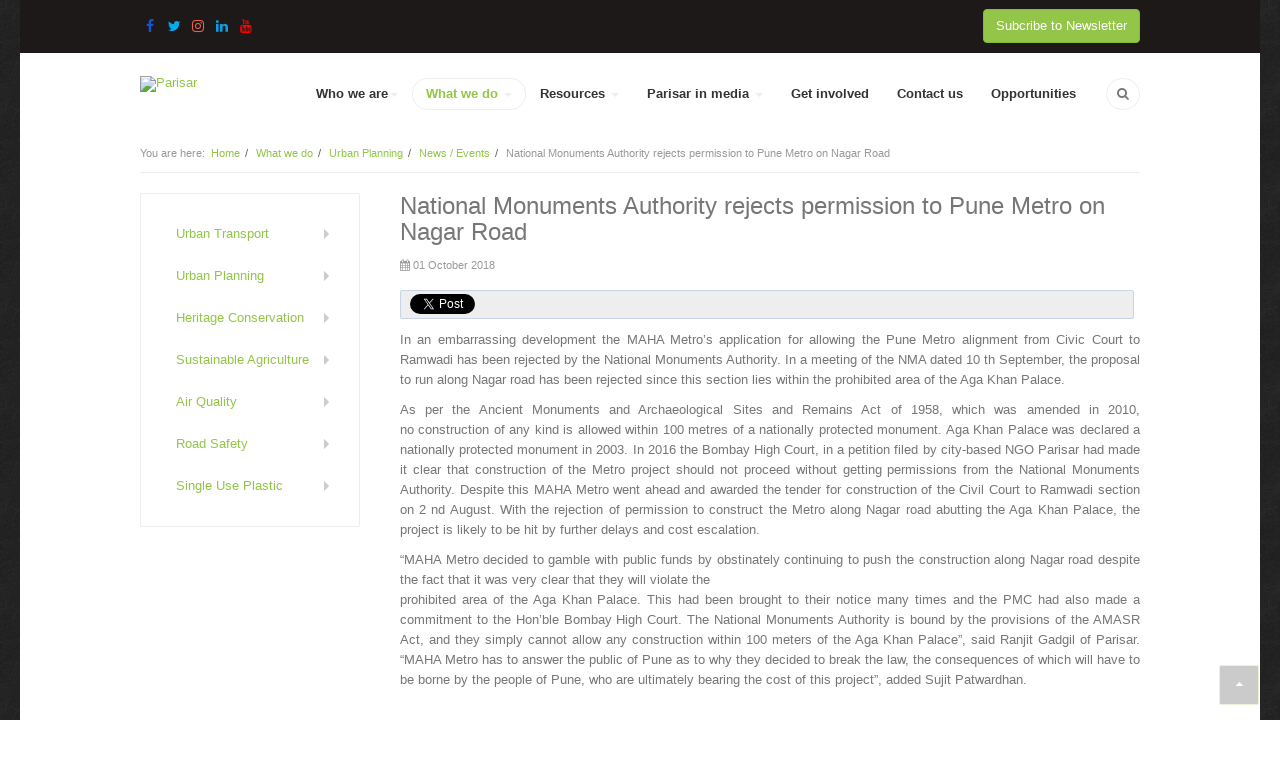

--- FILE ---
content_type: text/html; charset=utf-8
request_url: https://parisar.org/what-we-do/urban-planning/news-events/national-monuments-authority-rejects-permission-to-pune-metro-on-nagar-road-2
body_size: 9340
content:

<!DOCTYPE html>
<html xmlns="http://www.w3.org/1999/xhtml" xml:lang="en-gb" lang="en-gb" dir="ltr" class='com_content view-article layout-blog itemid-476 j31 mm-hover' >

<head>
	<base href="https://parisar.org/what-we-do/urban-planning/news-events/national-monuments-authority-rejects-permission-to-pune-metro-on-nagar-road-2" />
	<meta http-equiv="content-type" content="text/html; charset=utf-8" />
	<meta name="keywords" content="Pune, Sustainable Transport, public transport, NGO, non-motorized transport, cycling, walking, governance, urban planning, bus, metro, pedestrian, urban transport" />
	<meta name="author" content="Shweta Vernekar" />
	<meta name="description" content="Parisar is a civil society organization working on lobbying and advocacy for sustainable development. Since its formation in the early 1980s," />
	<meta name="generator" content="Joomla! - Open Source Content Management" />
	<title>National Monuments Authority rejects permission to Pune Metro on Nagar Road - Parisar</title>
	<link href="/templates/ja_biz/favicon.ico" rel="shortcut icon" type="image/vnd.microsoft.icon" />
	<link href="https://parisar.org/search-results?layout=blog&amp;catid=98&amp;id=218&amp;format=opensearch" rel="search" title="Search Parisar" type="application/opensearchdescription+xml" />
	<link href="/t3-assets/css/css-ac8d6-71098.css" rel="stylesheet" type="text/css" media="all" attribs="[]" />
	<link href="/t3-assets/css/css-b236a-47800.css" rel="stylesheet" type="text/css" media="all" attribs="[]" />
	<script src="/media/jui/js/jquery.min.js?6b0bd7d0cad0250d719203389ae8d5ed" type="text/javascript"></script>
	<script src="/media/jui/js/jquery-noconflict.js?6b0bd7d0cad0250d719203389ae8d5ed" type="text/javascript"></script>
	<script src="/media/jui/js/jquery-migrate.min.js?6b0bd7d0cad0250d719203389ae8d5ed" type="text/javascript"></script>
	<script src="/media/system/js/caption.js?6b0bd7d0cad0250d719203389ae8d5ed" type="text/javascript"></script>
	<script src="/plugins/system/t3/base-bs3/bootstrap/js/bootstrap.js?6b0bd7d0cad0250d719203389ae8d5ed" type="text/javascript"></script>
	<script src="/plugins/system/t3/base-bs3/js/jquery.tap.min.js" type="text/javascript"></script>
	<script src="/plugins/system/t3/base-bs3/js/script.js" type="text/javascript"></script>
	<script src="/plugins/system/t3/base-bs3/js/menu.js" type="text/javascript"></script>
	<script src="/templates/ja_biz/js/jquery.easing.1.3.min.js" type="text/javascript"></script>
	<script src="/templates/ja_biz/js/script.js" type="text/javascript"></script>
	<script src="/plugins/system/t3/base-bs3/js/nav-collapse.js" type="text/javascript"></script>
	<script type="text/javascript">
jQuery(window).on('load',  function() {
				new JCaption('img.caption');
			});jQuery(function($){ initTooltips(); $("body").on("subform-row-add", initTooltips); function initTooltips (event, container) { container = container || document;$(container).find(".hasTooltip").tooltip({"html": true,"container": "body"});} });</script>
	<meta property="og:type" content="website" />
	<meta property="og:title" content="National Monuments Authority rejects permission to Pune Metro on Nagar Road" />
	<meta property="og:url" content="https://parisar.org/what-we-do/urban-planning/news-events/national-monuments-authority-rejects-permission-to-pune-metro-on-nagar-road-2" />
	<meta property="og:description" content="In an embarrassing development the MAHA Metro’s application for allowing the Pune Metro&nbsp;alignment from Civic Court to Ramwadi has been rejected by the National Monuments Authority. In&nbsp;a meeting of the NMA dated 10 th September, the proposal to run along Nagar road has been rejected&nbsp;" />
	<meta property="og:image" content="https://parisar.org/images/pune-metro-routemap.png" />

	
<!-- META FOR IOS & HANDHELD -->
	<meta name="viewport" content="width=device-width, initial-scale=1.0, maximum-scale=1.0, user-scalable=no"/>
	<style type="text/stylesheet">
		@-webkit-viewport   { width: device-width; }
		@-moz-viewport      { width: device-width; }
		@-ms-viewport       { width: device-width; }
		@-o-viewport        { width: device-width; }
		@viewport           { width: device-width; }
	</style>
	<script type="text/javascript">
		//<![CDATA[
		if (navigator.userAgent.match(/IEMobile\/10\.0/)) {
			var msViewportStyle = document.createElement("style");
			msViewportStyle.appendChild(
				document.createTextNode("@-ms-viewport{width:auto!important}")
			);
			document.getElementsByTagName("head")[0].appendChild(msViewportStyle);
		}
		//]]>
	</script>
<meta name="HandheldFriendly" content="true"/>
<meta name="apple-mobile-web-app-capable" content="YES"/>
<!-- //META FOR IOS & HANDHELD -->




<!-- Le HTML5 shim and media query for IE8 support -->
<!--[if lt IE 9]>
<script src="//html5shim.googlecode.com/svn/trunk/html5.js"></script>
<script type="text/javascript" src="/plugins/system/t3/base-bs3/js/respond.min.js"></script>
<![endif]-->

<!-- You can add Google Analytics here or use T3 Injection feature -->
<!-- Global site tag (gtag.js) - Google Analytics -->
<script async src="https://www.googletagmanager.com/gtag/js?id=UA-109123822-1"></script>
<script>
  window.dataLayer = window.dataLayer || [];
  function gtag(){dataLayer.push(arguments);}
  gtag('js', new Date());

  gtag('config', 'UA-109123822-1');
</script>

</head>

<body>

<div class="t3-wrapper blog"> <!-- Need this wrapper for off-canvas menu. Remove if you don't use of-canvas -->

	
<!-- HEADER -->
<div id="top-header" class=" t3-top-header">
	<!-- OFF-CANVAS -->
					<!-- //OFF-CANVAS -->
  <div class="container">
	<div class="main-container">

		<div class="row">



			<div class="col-xs-6 col-sm-6 pull-left clearfix">

				
									<!-- HEAD SOCIAL -->
					<div class="head-social ">
						

<div class="custom socialheader"  >
	<div class="addthis_toolbox"><a href="https://www.facebook.com/pages/Parisar/248097285217536"><em class="fa fa-facebook"></em></a> <a href="https://twitter.com/parisarpune"><em class="fa fa-twitter"></em></a> <a href="https://instagram.com/parisarpune"><em class="fa fa-instagram"></em></a> <a href="https://in.linkedin.com/company/parisar"><em class="fa fa-linkedin"></em></a> <a href="https://www.youtube.com/channel/UC7kayzDg90u5OWoS6uXaZ-w"><em class="fa fa-youtube"></em></a></div>
<!-- AddThis Follow END --></div>

					</div>
					<!-- //HEAD SOCIAL -->
				
			</div>

			<div class="col-xs-6 col-sm-6 pull-right">
									<!-- HEAD LOGIN -->
					<div class="head-login ">
						

<div class="custom"  >
	<p style="text-align:right;"><a class="btn btn-primary" style="color: #fff;" href="https://parisar.us5.list-manage.com/subscribe?u=fbec1d951812f660e4a54aee6&id=e1d4b3624f" target="blank">Subcribe to Newsletter</a></p></div>

					</div>
					<!-- //HEAD LOGIN -->
							</div>
		</div>
	</div>
  </div>
</div>


	
<!-- MAIN NAVIGATION -->
<header id="t3-mainnav" class="t3-mainnav navbar navbar-default">

	<div class="container">
		<div class="main-container">

		<!-- NAVBAR HEADER -->
		<div class="navbar-header">

			<!-- LOGO -->
			<div class="logo logo-image">
				<a href="/" title="Parisar">
													<img class="logo-img  hidden-sm hidden-xs " src="/images/parisar/logo/parisar-logo-tiny.png" alt="Parisar" />
																			<img class="logo-img-sm visible-sm visible-xs" src="/images/parisar/logo/ParisarLogoMedium_transparent_1.png" alt="Parisar" />
												<span>Parisar</span>
					</a>
				<small class="site-slogan hidden-xs"></small>
			</div>
			<!-- //LOGO -->

											<button type="button" class="navbar-toggle" data-toggle="collapse" data-target=".t3-navbar-collapse">
					<i class="fa fa-bars"></i>
				</button>
			
	    

		</div>
		<!-- //NAVBAR HEADER -->
		
			    <!-- HEAD SEARCH -->
	    <div class="head-search ">     
	      <form class="form-search" action="/what-we-do/urban-planning/news-events" method="post">
	<div class="search">
		<label for="mod-search-searchword">Search ...</label><i class="fa fa-search"></i><input name="searchword" id="mod-search-searchword" maxlength="200"  class="form-control " type="text" size="20" />	<input type="hidden" name="task" value="search" />
	<input type="hidden" name="option" value="com_search" />
	<input type="hidden" name="Itemid" value="246" />
	</div>
</form>

	    </div>
	    <!-- //HEAD SEARCH -->
	    
		<!-- NAVBAR MAIN -->
				<nav class="t3-navbar-collapse navbar-collapse collapse "></nav>
		
		<nav class="t3-navbar navbar-collapse collapse ">
			<div  class="t3-megamenu"  data-responsive="true">
<ul itemscope itemtype="http://www.schema.org/SiteNavigationElement" class="nav navbar-nav level0">
<li itemprop='name' class="dropdown mega" data-id="53" data-level="1">
<a itemprop='url' class=" dropdown-toggle"  href="#"   data-target="#" data-toggle="dropdown">Who we are<em class="caret"></em></a>

<div class="nav-child dropdown-menu mega-dropdown-menu"  ><div class="mega-dropdown-inner">
<div class="row">
<div class="col-xs-12 mega-col-nav" data-width="12"><div class="mega-inner">
<ul itemscope itemtype="http://www.schema.org/SiteNavigationElement" class="mega-nav level1">
<li itemprop='name'  data-id="265" data-level="2">
<a itemprop='url' class=""  href="/who-we-are/about-us"   data-target="#">About us </a>

</li>
<li itemprop='name'  data-id="63" data-level="2">
<a itemprop='url' class=""  href="/who-we-are/people"   data-target="#">People </a>

</li>
<li itemprop='name'  data-id="72" data-level="2">
<a itemprop='url' class=""  href="/who-we-are/partners"   data-target="#">Partners </a>

</li>
<li itemprop='name'  data-id="62" data-level="2">
<a itemprop='url' class=""  href="/who-we-are/genesis"   data-target="#">Genesis </a>

</li>
<li itemprop='name'  data-id="505" data-level="2">
<a itemprop='url' class=""  href="/who-we-are/financial-reports"   data-target="#">Financial Reports </a>

</li>
<li itemprop='name'  data-id="518" data-level="2">
<a itemprop='url' class=""  href="/who-we-are/parisar-managing-committee"   data-target="#">Parisar Managing Committee </a>

</li>
<li itemprop='name'  data-id="600" data-level="2">
<a itemprop='url' class=""  href="/who-we-are/members-of-internal-committee"   data-target="#">Members of Internal Committee </a>

</li>
</ul>
</div></div>
</div>
</div></div>
</li>
<li itemprop='name' class="active dropdown mega" data-id="280" data-level="1">
<a itemprop='url' class=" dropdown-toggle"  href="/what-we-do"   data-target="#" data-toggle="dropdown">What we do <em class="caret"></em></a>

<div class="nav-child dropdown-menu mega-dropdown-menu"  ><div class="mega-dropdown-inner">
<div class="row">
<div class="col-xs-12 mega-col-nav" data-width="12"><div class="mega-inner">
<ul itemscope itemtype="http://www.schema.org/SiteNavigationElement" class="mega-nav level1">
<li itemprop='name' class="dropdown-submenu mega" data-id="417" data-level="2">
<a itemprop='url' class=""  href="/what-we-do/urban-transport"   data-target="#">Urban Transport </a>

<div class="nav-child dropdown-menu mega-dropdown-menu"  ><div class="mega-dropdown-inner">
<div class="row">
<div class="col-xs-12 mega-col-nav" data-width="12"><div class="mega-inner">
<ul itemscope itemtype="http://www.schema.org/SiteNavigationElement" class="mega-nav level2">
<li itemprop='name'  data-id="437" data-level="3">
<a itemprop='url' class=""  href="/what-we-do/urban-transport/advocacy"   data-target="#">Advocacy </a>

</li>
<li itemprop='name'  data-id="440" data-level="3">
<a itemprop='url' class=""  href="/what-we-do/urban-transport/analysis-reports"   data-target="#">Analysis / Reports </a>

</li>
<li itemprop='name'  data-id="442" data-level="3">
<a itemprop='url' class=""  href="/what-we-do/urban-transport/news-events"   data-target="#">News / Events </a>

</li>
<li itemprop='name' class="dropdown-submenu mega" data-id="519" data-level="3">
<a itemprop='url' class=""  href="/what-we-do/urban-transport/programmes"   data-target="#">Programmes </a>

<div class="nav-child dropdown-menu mega-dropdown-menu"  ><div class="mega-dropdown-inner">
<div class="row">
<div class="col-xs-12 mega-col-nav" data-width="12"><div class="mega-inner">
<ul itemscope itemtype="http://www.schema.org/SiteNavigationElement" class="mega-nav level3">
<li itemprop='name'  data-id="521" data-level="4">
<a itemprop='url' class=""  href="/what-we-do/urban-transport/programmes/sustainable-urban-mobility-network-sum-net"   data-target="#">Sustainable Urban Mobility Network (SUM Net) </a>

</li>
<li itemprop='name'  data-id="522" data-level="4">
<a itemprop='url' class=""  href="/what-we-do/urban-transport/programmes/steps-towards-empowering-pedestrians-step"   data-target="#">Steps towards Empowering Pedestrians (STEP) </a>

</li>
<li itemprop='name'  data-id="599" data-level="4">
<a itemprop='url' class=""  href="/what-we-do/urban-transport/programmes/low-carbon-mobility"   data-target="#">Low Carbon Mobility </a>

</li>
</ul>
</div></div>
</div>
</div></div>
</li>
</ul>
</div></div>
</div>
</div></div>
</li>
<li itemprop='name' class="active dropdown-submenu mega" data-id="419" data-level="2">
<a itemprop='url' class=""  href="/what-we-do/urban-planning"   data-target="#">Urban Planning </a>

<div class="nav-child dropdown-menu mega-dropdown-menu"  ><div class="mega-dropdown-inner">
<div class="row">
<div class="col-xs-12 mega-col-nav" data-width="12"><div class="mega-inner">
<ul itemscope itemtype="http://www.schema.org/SiteNavigationElement" class="mega-nav level2">
<li itemprop='name'  data-id="438" data-level="3">
<a itemprop='url' class=""  href="/what-we-do/urban-planning/advocacy"   data-target="#">Advocacy </a>

</li>
<li itemprop='name' class="current active" data-id="476" data-level="3">
<a itemprop='url' class=""  href="/what-we-do/urban-planning/news-events"   data-target="#">News / Events </a>

</li>
<li itemprop='name'  data-id="587" data-level="3">
<a itemprop='url' class=""  href="/what-we-do/urban-planning/core-city-rejuvenation"   data-target="#">Core City Rejuvenation </a>

</li>
<li itemprop='name'  data-id="596" data-level="3">
<a itemprop='url' class=""  href="/what-we-do/urban-planning/urban-design"   data-target="#">Urban Design </a>

</li>
<li itemprop='name'  data-id="606" data-level="3">
<a itemprop='url' class=""  href="/what-we-do/urban-planning/urban-ecology"   data-target="#">Urban Ecology </a>

</li>
</ul>
</div></div>
</div>
</div></div>
</li>
<li itemprop='name' class="dropdown-submenu mega" data-id="418" data-level="2">
<a itemprop='url' class=""  href="/what-we-do/heritage-conservation"   data-target="#">Heritage Conservation </a>

<div class="nav-child dropdown-menu mega-dropdown-menu"  ><div class="mega-dropdown-inner">
<div class="row">
<div class="col-xs-12 mega-col-nav" data-width="12"><div class="mega-inner">
<ul itemscope itemtype="http://www.schema.org/SiteNavigationElement" class="mega-nav level2">
<li itemprop='name'  data-id="443" data-level="3">
<a itemprop='url' class=""  href="/what-we-do/heritage-conservation/analysis-reports"   data-target="#">Analysis / Reports </a>

</li>
</ul>
</div></div>
</div>
</div></div>
</li>
<li itemprop='name' class="dropdown-submenu mega" data-id="423" data-level="2">
<a itemprop='url' class=""  href="/what-we-do/sustainable-agriculture"   data-target="#">Sustainable Agriculture </a>

<div class="nav-child dropdown-menu mega-dropdown-menu"  ><div class="mega-dropdown-inner">
<div class="row">
<div class="col-xs-12 mega-col-nav" data-width="12"><div class="mega-inner">
<ul itemscope itemtype="http://www.schema.org/SiteNavigationElement" class="mega-nav level2">
<li itemprop='name'  data-id="604" data-level="3">
<a itemprop='url' class=""  href="/what-we-do/sustainable-agriculture/urban-agriculture"   data-target="#">Urban Agriculture </a>

</li>
<li itemprop='name'  data-id="605" data-level="3">
<a itemprop='url' class=""  href="/what-we-do/sustainable-agriculture/one-straw-revolution"   data-target="#">One Straw Revolution </a>

</li>
</ul>
</div></div>
</div>
</div></div>
</li>
<li itemprop='name' class="dropdown-submenu mega" data-id="424" data-level="2">
<a itemprop='url' class=""  href="/what-we-do/air-quality"   data-target="#">Air Quality </a>

<div class="nav-child dropdown-menu mega-dropdown-menu"  ><div class="mega-dropdown-inner">
<div class="row">
<div class="col-xs-12 mega-col-nav" data-width="12"><div class="mega-inner">
<ul itemscope itemtype="http://www.schema.org/SiteNavigationElement" class="mega-nav level2">
<li itemprop='name'  data-id="455" data-level="3">
<a itemprop='url' class=""  href="/what-we-do/air-quality/advocacy"   data-target="#">Advocacy </a>

</li>
<li itemprop='name'  data-id="501" data-level="3">
<a itemprop='url' class=""  href="/what-we-do/air-quality/events"   data-target="#">Events </a>

</li>
<li itemprop='name'  data-id="502" data-level="3">
<a itemprop='url' class=""  href="/what-we-do/air-quality/media"   data-target="#">Media </a>

</li>
<li itemprop='name'  data-id="503" data-level="3">
<a itemprop='url' class=""  href="/what-we-do/air-quality/reports-documents"   data-target="#">Reports/Documents </a>

</li>
<li itemprop='name'  data-id="602" data-level="3">
<a itemprop='url' class=""  href="/what-we-do/air-quality/pune-air-action-hub"   data-target="#">Pune Air Action Hub </a>

</li>
</ul>
</div></div>
</div>
</div></div>
</li>
<li itemprop='name' class="dropdown-submenu mega" data-id="425" data-level="2">
<a itemprop='url' class=""  href="/what-we-do/road-safety"   data-target="#">Road Safety </a>

<div class="nav-child dropdown-menu mega-dropdown-menu"  ><div class="mega-dropdown-inner">
<div class="row">
<div class="col-xs-12 mega-col-nav" data-width="12"><div class="mega-inner">
<ul itemscope itemtype="http://www.schema.org/SiteNavigationElement" class="mega-nav level2">
<li itemprop='name'  data-id="449" data-level="3">
<a itemprop='url' class=""  href="/what-we-do/road-safety/advocacy"   data-target="#">Advocacy </a>

</li>
<li itemprop='name'  data-id="445" data-level="3">
<a itemprop='url' class=""  href="/what-we-do/road-safety/analysis-reports"   data-target="#">Analysis / Reports </a>

</li>
<li itemprop='name'  data-id="504" data-level="3">
<a itemprop='url' class=""  href="/what-we-do/road-safety/junction-redesign"   data-target="#">Junction Redesign </a>

</li>
</ul>
</div></div>
</div>
</div></div>
</li>
<li itemprop='name' class="dropdown-submenu mega" data-id="593" data-level="2">
<a itemprop='url' class=""  href="/what-we-do/single-use-plastic"   data-target="#">Single Use Plastic </a>

<div class="nav-child dropdown-menu mega-dropdown-menu"  ><div class="mega-dropdown-inner">
<div class="row">
<div class="col-xs-12 mega-col-nav" data-width="12"><div class="mega-inner">
<ul itemscope itemtype="http://www.schema.org/SiteNavigationElement" class="mega-nav level2">
<li itemprop='name'  data-id="601" data-level="3">
<a itemprop='url' class=""  href="/what-we-do/single-use-plastic/capacity-building"   data-target="#">Capacity Building </a>

</li>
<li itemprop='name'  data-id="603" data-level="3">
<a itemprop='url' class=""  href="/what-we-do/single-use-plastic/reuse-system-pilot"   data-target="#">Reuse System Pilot </a>

</li>
</ul>
</div></div>
</div>
</div></div>
</li>
</ul>
</div></div>
</div>
</div></div>
</li>
<li itemprop='name' class="dropdown mega" data-id="69" data-level="1">
<a itemprop='url' class=" dropdown-toggle"  href="/resources"   data-target="#" data-toggle="dropdown">Resources <em class="caret"></em></a>

<div class="nav-child dropdown-menu mega-dropdown-menu"  ><div class="mega-dropdown-inner">
<div class="row">
<div class="col-xs-12 mega-col-nav" data-width="12"><div class="mega-inner">
<ul itemscope itemtype="http://www.schema.org/SiteNavigationElement" class="mega-nav level1">
<li itemprop='name'  data-id="70" data-level="2">
<a itemprop='url' class=""  href="/resources/publications"   data-target="#">Publications </a>

</li>
<li itemprop='name'  data-id="447" data-level="2">
<a itemprop='url' class=""  href="/resources/annual-public-lectures"   data-target="#">Parisar Annual Lectures </a>

</li>
<li itemprop='name'  data-id="73" data-level="2">
<a itemprop='url' class=""  href="/resources/videos"   data-target="#">Videos </a>

</li>
<li itemprop='name'  data-id="539" data-level="2">
<a itemprop='url' class=""  href="/resources/parisar-varta"   data-target="#">Parisar Varta </a>

</li>
</ul>
</div></div>
</div>
</div></div>
</li>
<li itemprop='name' class="dropdown mega" data-id="450" data-level="1">
<a itemprop='url' class=" dropdown-toggle"  href="/parisar-in-media"   data-target="#" data-toggle="dropdown">Parisar in media <em class="caret"></em></a>

<div class="nav-child dropdown-menu mega-dropdown-menu"  ><div class="mega-dropdown-inner">
<div class="row">
<div class="col-xs-12 mega-col-nav" data-width="12"><div class="mega-inner">
<ul itemscope itemtype="http://www.schema.org/SiteNavigationElement" class="mega-nav level1">
<li itemprop='name'  data-id="451" data-level="2">
<a itemprop='url' class=""  href="/parisar-in-media/news"   data-target="#">News </a>

</li>
<li itemprop='name'  data-id="452" data-level="2">
<a itemprop='url' class=""  href="/parisar-in-media/blogs"   data-target="#">Blogs </a>

</li>
</ul>
</div></div>
</div>
</div></div>
</li>
<li itemprop='name'  data-id="85" data-level="1">
<a itemprop='url' class=""  href="/get-involved"   data-target="#">Get involved </a>

</li>
<li itemprop='name'  data-id="83" data-level="1">
<a itemprop='url' class=""  href="/Banners/contact-us"   data-target="#">Contact us </a>

</li>
<li itemprop='name'  data-id="567" data-level="1">
<a itemprop='url' class=""  href="/opportunities"   data-target="#">Opportunities </a>

</li>
</ul>
</div>

		</nav>
		<!-- //NAVBAR MAIN -->
		
		
		</div>

	</div>
</header>
<!-- //MAIN NAVIGATION -->


	
<!-- NAV HELPER -->
<nav class="wrap t3-navhelper ">
	<div class="container">
		<div class="main-container">
			
<ol class="breadcrumb ">
	<li class="active">You are here: &#160;</li><li><a href="/" class="pathway">Home</a><span class="divider"><img src="/templates/ja_biz/images/system/arrow.png" alt="" /></span></li><li><a href="/what-we-do" class="pathway">What we do</a><span class="divider"><img src="/templates/ja_biz/images/system/arrow.png" alt="" /></span></li><li><a href="/what-we-do/urban-planning" class="pathway">Urban Planning</a><span class="divider"><img src="/templates/ja_biz/images/system/arrow.png" alt="" /></span></li><li><a href="/what-we-do/urban-planning/news-events" class="pathway">News / Events</a><span class="divider"><img src="/templates/ja_biz/images/system/arrow.png" alt="" /></span></li><li><span>National Monuments Authority rejects permission to Pune Metro on Nagar Road</span></li></ol>

		</div>
	</div>
</nav>
<!-- //NAV HELPER -->

	
<div id="t3-mainbody" class="container t3-mainbody">
	<div class="main-container">
		<div class="row">

			<!-- MAIN CONTENT -->
			<div id="t3-content" class="t3-content col-xs-12 col-sm-8 col-sm-push-4 col-md-9 col-md-push-3">
												
				
<!-- Page header -->
<!-- // Page header -->

<div class="item-page" itemscope itemtype="https://schema.org/Article">
	
	<!-- Article -->
	<article itemscope itemtype="http://schema.org/Article">
	  <meta itemscope itemprop="mainEntityOfPage"  itemType="https://schema.org/WebPage" itemid="https://google.com/article"/>
		<meta itemprop="inLanguage" content="en-GB" />

					
<header class="article-header clearfix">
	<h1 class="article-title" itemprop="headline">
					National Monuments Authority rejects permission to Pune Metro on Nagar Road			<meta itemprop="url" content="https://parisar.org/what-we-do/urban-planning/news-events/national-monuments-authority-rejects-permission-to-pune-metro-on-nagar-road-2" />
			</h1>

			</header>
				
				
		
  	<!-- Aside -->
				<aside class="article-aside clearfix">
							<dl class="article-info  muted">

		
			<dt class="article-info-term">
													Details							</dt>

			
			
			
										<dd class="published hasTooltip" title="Published: ">
				<i class="fa fa-calendar"></i>
				<time datetime="2018-10-01T11:34:08+05:30" itemprop="datePublished">
					01 October 2018          <meta  itemprop="datePublished" content="2018-10-01T11:34:08+05:30" />
          <meta  itemprop="dateModified" content="2018-10-01T11:34:08+05:30" />
				</time>
			</dd>
					
					
			
						</dl>

		  		</aside>
				<!-- // Aside -->

		
		<!-- Item tags -->
				<!-- // Item tags -->

				
							
					
			
			<section class="article-content clearfix" itemprop="articleBody">
				<div class="bt-social-share bt-social-share-above"><div class="bt-social-share-button bt-facebook-share-button"><fb:share-button href="https://parisar.org/what-we-do/urban-planning/news-events/national-monuments-authority-rejects-permission-to-pune-metro-on-nagar-road-2" type="button"></fb:share-button></div><div class="bt-social-share-button bt-twitter-button" style="width:80px"><a href="http://twitter.com/share" class="twitter-share-button" 
						  data-via="parisarpune" 
						  data-url="https://parisar.org/what-we-do/urban-planning/news-events/national-monuments-authority-rejects-permission-to-pune-metro-on-nagar-road-2" 
						  data-size="medium"
						  data-lang="en"
						  data-count="horizontal" >Twitter</a></div><div class="bt-social-share-button bt-linkedin-button"><script type="IN/share" data-url="https://parisar.org/what-we-do/urban-planning/news-events/national-monuments-authority-rejects-permission-to-pune-metro-on-nagar-road-2"
						 data-showzero="false"
						 data-counter="right"></script></div><div class="bt-social-share-button bt-googleplus-button"><g:plus action="share" href="https://parisar.org/what-we-do/urban-planning/news-events/national-monuments-authority-rejects-permission-to-pune-metro-on-nagar-road-2" annotation="bubble" height="20" ></g:plus></div></div><p>In an embarrassing development the MAHA Metro’s application for allowing the Pune Metro&nbsp;alignment from Civic Court to Ramwadi has been rejected by the National Monuments Authority. In&nbsp;a meeting of the NMA dated 10 th September, the proposal to run along Nagar road has been rejected&nbsp;since this section lies within the prohibited area of the Aga Khan Palace.</p>
 
<p>As per the Ancient&nbsp;Monuments and Archaeological Sites and Remains Act of 1958, which was amended in 2010, no&nbsp;construction of any kind is allowed within 100 metres of a nationally protected monument. Aga Khan&nbsp;Palace was declared a nationally protected monument in 2003.&nbsp;In 2016 the Bombay High Court, in a petition filed by city-based NGO Parisar had made it clear that&nbsp;construction of the Metro project should not proceed without getting permissions from the National&nbsp;Monuments Authority. Despite this MAHA Metro went ahead and awarded the tender for&nbsp;construction of the Civil Court to Ramwadi section on 2 nd August. With the rejection of permission to&nbsp;construct the Metro along Nagar road abutting the Aga Khan Palace, the project is likely to be hit by&nbsp;further delays and cost escalation.</p>
<p>“MAHA Metro decided to gamble with public funds by obstinately continuing to push the&nbsp;construction along Nagar road despite the fact that it was very clear that they will violate the<br />prohibited area of the Aga Khan Palace. This had been brought to their notice many times and the&nbsp;PMC had also made a commitment to the Hon’ble Bombay High Court. The National Monuments&nbsp;Authority is bound by the provisions of the AMASR Act, and they simply cannot allow any&nbsp;construction within 100 meters of the Aga Khan Palace”, said Ranjit Gadgil of Parisar. “MAHA Metro&nbsp;has to answer the public of Pune as to why they decided to break the law, the consequences of&nbsp;which will have to be borne by the people of Pune, who are ultimately bearing the cost of this&nbsp;project”, added Sujit Patwardhan.</p>
<p><br />“The Delhi Metro Rail Corporation (DMRC) who planned the Pune Metro have faced similar hurdles&nbsp;while constructing the Metro in Delhi and had to change their alignment many times to avoid going&nbsp;close to ancient monuments. They do not seem to have learnt from their mistakes. Because of their&nbsp;overconfidence the people of Pune will suffer”, said Prashant Inamdar, who has called into question&nbsp;the planning of the Metro in Pune right from the beginning.&nbsp;The PMC has also been pushing for a flyover on Nagar road, even though the Metro is supposed to<br />ease traffic and shift people from cars to public transport. All such plans will now have to be re-considered.</p>
<p>To find the minutes of the National Monuments Authority meeting where this decision was made, click <a href="/images/MoM_of_192nd_meeting.pdf" target="_blank">here</a>. To read the PIL filed by Parisar, click <a href="/images/PIL_59_of_2016_-_final_order.pdf" target="_blank">here</a>.</p>
<p>&nbsp;</p>
<p>Media coverage</p>
<p><a href="https://www.hindustantimes.com/pune-news/maha-metro-ordered-not-to-construct-near-pune-s-aga-khan-palace/story-2ybqUPXKTj6ZL5Jx0ktgAP.html" target="_blank" rel="noopener">Maha-Metro ordered not to construct near Pune’s Aga Khan palace</a> - Hindustan Times, 27th September 2018</p>
<p><a href="https://timesofindia.indiatimes.com/city/pune/authority-rejects-metro-alignment-near-aga-khan-palace/articleshow/65972116.cms" target="_blank" rel="noopener">Authority rejects metro alignment near Aga Khan Palace</a> - Times of India,&nbsp;27th September 2018</p>
<p>&nbsp;</p><div id="fb-root"></div>
				<script>(function(d, s, id) {
				  var js, fjs = d.getElementsByTagName(s)[0];
				  if (d.getElementById(id)) {return;}
				  js = d.createElement(s); js.id = id;
				  js.src = "//connect.facebook.net/en_GB/all.js#xfbml=1";
				  fjs.parentNode.insertBefore(js, fjs);
				}(document, 'script', 'facebook-jssdk'));</script><script src="//platform.twitter.com/widgets.js" type="text/javascript"></script><script type="text/javascript" src="//platform.linkedin.com/in.js"></script><script type="text/javascript" src="https://apis.google.com/js/plusone.js">{lang: 'en-GB'}</script>			</section>

			<!-- Footer -->
						<!-- // Footer -->

			
			
						
	</article>
	<!-- //Article -->

	
		</div>

				
				
			</div>
			<!-- //MAIN CONTENT -->

			<!-- SIDEBAR LEFT -->
			<div class="t3-sidebar t3-sidebar-left col-xs-12 col-sm-4 col-sm-pull-8 col-md-3 col-md-pull-9 ">
				<div class="t3-module module " id="Mod152"><div class="module-inner"><div class="module-ct"><ul class="nav nav-pills nav-stacked menu">
<li class="item-417 dropdown-submenu parent"><a href="/what-we-do/urban-transport" class="">Urban Transport</a><ul class="dropdown-menu"><li class="item-437"><a href="/what-we-do/urban-transport/advocacy" class="">Advocacy</a></li><li class="item-440"><a href="/what-we-do/urban-transport/analysis-reports" class="">Analysis / Reports</a></li><li class="item-442"><a href="/what-we-do/urban-transport/news-events" class="">News / Events</a></li><li class="item-519 dropdown-submenu parent"><a href="/what-we-do/urban-transport/programmes" class="">Programmes</a><ul class="dropdown-menu"><li class="item-521"><a href="/what-we-do/urban-transport/programmes/sustainable-urban-mobility-network-sum-net" class="">Sustainable Urban Mobility Network (SUM Net)</a></li><li class="item-522"><a href="/what-we-do/urban-transport/programmes/steps-towards-empowering-pedestrians-step" class="">Steps towards Empowering Pedestrians (STEP)</a></li><li class="item-599"><a href="/what-we-do/urban-transport/programmes/low-carbon-mobility" class="">Low Carbon Mobility</a></li></ul></li></ul></li><li class="item-419 dropdown-submenu parent"><a href="/what-we-do/urban-planning" class="">Urban Planning</a><ul class="dropdown-menu"><li class="item-438"><a href="/what-we-do/urban-planning/advocacy" class="">Advocacy</a></li><li class="item-476 current"><a href="/what-we-do/urban-planning/news-events" class="">News / Events</a></li><li class="item-587"><a href="/what-we-do/urban-planning/core-city-rejuvenation" class="">Core City Rejuvenation</a></li><li class="item-596"><a href="/what-we-do/urban-planning/urban-design" class="">Urban Design</a></li><li class="item-606"><a href="/what-we-do/urban-planning/urban-ecology" class="">Urban Ecology</a></li></ul></li><li class="item-418 dropdown-submenu parent"><a href="/what-we-do/heritage-conservation" class="">Heritage Conservation</a><ul class="dropdown-menu"><li class="item-443"><a href="/what-we-do/heritage-conservation/analysis-reports" class="">Analysis / Reports</a></li></ul></li><li class="item-423 dropdown-submenu parent"><a href="/what-we-do/sustainable-agriculture" class="">Sustainable Agriculture</a><ul class="dropdown-menu"><li class="item-604"><a href="/what-we-do/sustainable-agriculture/urban-agriculture" class="">Urban Agriculture</a></li><li class="item-605"><a href="/what-we-do/sustainable-agriculture/one-straw-revolution" class="">One Straw Revolution</a></li></ul></li><li class="item-424 dropdown-submenu parent"><a href="/what-we-do/air-quality" class="">Air Quality</a><ul class="dropdown-menu"><li class="item-455"><a href="/what-we-do/air-quality/advocacy" class="">Advocacy</a></li><li class="item-501"><a href="/what-we-do/air-quality/events" class="">Events</a></li><li class="item-502"><a href="/what-we-do/air-quality/media" class="">Media</a></li><li class="item-503"><a href="/what-we-do/air-quality/reports-documents" class="">Reports/Documents</a></li><li class="item-602"><a href="/what-we-do/air-quality/pune-air-action-hub" class="">Pune Air Action Hub</a></li></ul></li><li class="item-425 dropdown-submenu parent"><a href="/what-we-do/road-safety" class="">Road Safety</a><ul class="dropdown-menu"><li class="item-449"><a href="/what-we-do/road-safety/advocacy" class="">Advocacy</a></li><li class="item-445"><a href="/what-we-do/road-safety/analysis-reports" class="">Analysis / Reports</a></li><li class="item-504"><a href="/what-we-do/road-safety/junction-redesign" class="">Junction Redesign</a></li></ul></li><li class="item-593 dropdown-submenu parent"><a href="/what-we-do/single-use-plastic" class="">Single Use Plastic</a><ul class="dropdown-menu"><li class="item-601"><a href="/what-we-do/single-use-plastic/capacity-building" class="">Capacity Building</a></li><li class="item-603"><a href="/what-we-do/single-use-plastic/reuse-system-pilot" class="">Reuse System Pilot</a></li></ul></li></ul>
</div></div></div>
			</div>
			<!-- //SIDEBAR LEFT -->
		</div>

	</div>
</div> 


	
	

<div class="custom"  >
	<div id="back-to-top" class="back-to-top hidden-xs hidden-sm">
<i class="fa fa-caret-up"></i>
</div></div>


<!-- FOOTER -->
<footer id="t3-footer" class="container t3-footer">

	<div class="main-container">
		<!-- FOOT NAVIGATION -->
		<div class="row">

			<div class="col-lg-3 col-md-3 col-sm-12 col-xs-12">
				<div class="footer-info">
					
					<div class="copyright ">
						

<div class="custom"  >
	<p><img src="/images/parisar/logo/parisar-footer-logo.png" alt="parisar footer logo" /></p></div>
<div class="module">
	<small>Copyright &#169; 2026 Parisar. All Rights Reserved. Developed by <a href="http://tekdi.net/" title="Tekdi Technologies" rel="nofollow" target="_blank">Tekdi Technologies</a></small>
</div>

					</div>
				</div>

			</div>

			<div class="col-lg-6 col-md-6 col-sm-12 col-xs-12 footer-links">
										<!-- SPOTLIGHT -->
	<div class="t3-spotlight t3-footnav  row">
					<div class=" col-lg-4 col-md-4  col-sm-3 hidden-sm   col-xs-3 hidden-xs ">
								<div class="t3-module module " id="Mod128"><div class="module-inner"><h3 class="module-title "><span>About Us</span></h3><div class="module-ct"><ul class="nav nav-pills nav-stacked menu footernav">
<li class="item-220"><a href="/who-we-are/about-us" class="">About Parisar </a></li><li class="item-221"><a href="/who-we-are/people" class="">People </a></li><li class="item-222"><a href="/who-we-are/partners" class="">Partners </a></li><li class="item-223"><a href="/who-we-are/genesis" class="">History </a></li></ul>
</div></div></div>
							</div>
					<div class=" col-lg-4 col-md-4  col-sm-4 hidden-sm   col-xs-6 hidden-xs ">
								<div class="t3-module module " id="Mod129"><div class="module-inner"><h3 class="module-title "><span>What We Do</span></h3><div class="module-ct"><ul class="nav nav-pills nav-stacked menu footer-nav">
<li class="item-431 parent"><a href="/what-we-do/urban-transport" class="">Urban transport </a></li><li class="item-432 alias-parent-active parent"><a href="/what-we-do/urban-planning" class="">Urban planning </a></li><li class="item-433 parent"><a href="/what-we-do/heritage-conservation" class="">Heritage conservation </a></li><li class="item-434"><a href="/what-we-do/sustainable-agriculture" class="">Sustainable agriculture </a></li><li class="item-435 parent"><a href="/what-we-do/air-quality" class="">Air Quality </a></li><li class="item-436 parent"><a href="/what-we-do/road-safety" class="">Road safety </a></li><li class="item-594"><a href="/single-use-plastic" class="">Single Use Plastic</a></li></ul>
</div></div></div>
							</div>
					<div class=" col-lg-4 col-md-4  col-sm-6 hidden-sm   col-xs-6 hidden-xs ">
								<div class="t3-module module " id="Mod130"><div class="module-inner"><h3 class="module-title "><span>Resources</span></h3><div class="module-ct"><ul class="nav nav-pills nav-stacked menu footer-nav">
<li class="item-230"><a href="/resources/publications" class="">Publications </a></li><li class="item-234"><a href="/resources/annual-public-lectures" class="">Annual public lectures </a></li><li class="item-240"><a href="/resources/videos" class="">Videos </a></li></ul>
</div></div></div>
							</div>
			</div>
<!-- SPOTLIGHT -->
							</div>

			<div class="col-lg-3 col-md-3 col-sm-12 col-xs-12 footer-subcribe">
									<div class="t3-module module " id="Mod163"><div class="module-inner"><h3 class="module-title "><span>Subscribe to our Newsletter!</span></h3><div class="module-ct">

<div class="custom"  >
	<p><a class="btn btn-primary " style="color: #fff;" href="https://parisar.us5.list-manage.com/subscribe?u=fbec1d951812f660e4a54aee6&id=e1d4b3624f" target="blank">Subscribe to the Newsletter</a></p></div>
</div></div></div>
							</div>

		</div>
		<!-- //FOOT NAVIGATION -->

		<section class="t3-copyright ">
			<div class="row">

				<div class="col-xs-12 col-sm-5 pull-left">
				
					<div class="footer-menu">
						<div class="t3-module module " id="Mod125"><div class="module-inner"><div class="module-ct"><ul class="nav nav-pills nav-stacked menu">
<li class="item-92 default"><a href="/" class="">Home</a></li><li class="item-243"><a href="/Banners/contact-us" class="">Contact us </a></li><li class="item-219"><a href="/sitemap" class="">Sitemap</a></li><li class="item-244"><a href="/get-involved" class="">Get involved </a></li></ul>
</div></div></div>
					</div>
				
								</div>

				<div class="col-xs-3 col-sm-6 pull-right">

									<!-- HEAD SOCIAL -->
					<div class="head-social pull-right  hidden-sm hidden-xs">
						

<div class="custom socialheader"  >
	<!-- AddThis Follow BEGIN -->
<div class="addthis_toolbox"><a href="https://www.facebook.com/pages/Parisar/248097285217536"><em class="fa fa-facebook"></em></a> <a href="https://twitter.com/parisarpune"><em class="fa fa-twitter"></em></a> <a href="https://instagram.com/parisarpune"><em class="fa fa-instagram"></em></a> <a href="https://in.linkedin.com/company/parisar"><em class="fa fa-linkedin"></em></a> <a href="https://www.youtube.com/channel/UC7kayzDg90u5OWoS6uXaZ-w"><em class="fa fa-youtube"></em></a></div>
<!-- AddThis Follow END --></div>

					</div>
					<!-- //HEAD SOCIAL -->
				

				

			</div>

			</div>
		</section>
	</div>

</footer>
<!-- //FOOTER -->


</div>
</div>
</body>
</html>


--- FILE ---
content_type: text/html; charset=utf-8
request_url: https://accounts.google.com/o/oauth2/postmessageRelay?parent=https%3A%2F%2Fparisar.org&jsh=m%3B%2F_%2Fscs%2Fabc-static%2F_%2Fjs%2Fk%3Dgapi.lb.en.2kN9-TZiXrM.O%2Fd%3D1%2Frs%3DAHpOoo_B4hu0FeWRuWHfxnZ3V0WubwN7Qw%2Fm%3D__features__
body_size: 162
content:
<!DOCTYPE html><html><head><title></title><meta http-equiv="content-type" content="text/html; charset=utf-8"><meta http-equiv="X-UA-Compatible" content="IE=edge"><meta name="viewport" content="width=device-width, initial-scale=1, minimum-scale=1, maximum-scale=1, user-scalable=0"><script src='https://ssl.gstatic.com/accounts/o/2580342461-postmessagerelay.js' nonce="-ffmmMcaMRwizIqBv_IRVQ"></script></head><body><script type="text/javascript" src="https://apis.google.com/js/rpc:shindig_random.js?onload=init" nonce="-ffmmMcaMRwizIqBv_IRVQ"></script></body></html>

--- FILE ---
content_type: text/javascript
request_url: https://parisar.org/templates/ja_biz/js/script.js
body_size: 2615
content:
/** 
 *------------------------------------------------------------------------------
 * @package       T3 Framework for Joomla!
 *------------------------------------------------------------------------------
 * @copyright     Copyright (C) 2004-2013 JoomlArt.com. All Rights Reserved.
 * @license       GNU General Public License version 2 or later; see LICENSE.txt
 * @authors       JoomlArt, JoomlaBamboo, (contribute to this project at github 
 *                & Google group to become co-author)
 * @Google group: https://groups.google.com/forum/#!forum/t3fw
 * @Link:         http://t3-framework.org 
 *------------------------------------------------------------------------------
 */


//functions
(function($){

	$(document).ready(function(){

		//back to top
		(function(){

			var btt = $('#back-to-top');
			if(btt.length){
				
				btt.click(function(){
					if($(this).hasClass('reveal')){
						$('html, body').stop(true).animate({
							scrollTop: 0
						});
					}

					return false;
				}).appendTo(document.body);	

				$(window).scroll(function(){
					$('#back-to-top').toggleClass('reveal', $(window).scrollTop() > ($('#t3-mainbody').length ? $('#t3-mainbody').offset().top : 0));
				});
			}

		})();

		//popover initialize
		(function(){
			$('[rel="popover"]').popover();	
		})();

		//equal height
		(function(){
			$('.t3-mashead .row').children().children().eqboxs();
		})();

		//fix close message on mobile
		(function(){
			if('ontouchstart' in window){
				$('a[data-dismiss]').each(function(){
					if(!$(this).attr('href')){
						$(this).attr('href', '#');
					}
				})

				//easy block
				if(typeof EasyBlog != 'undefined'){
					var clickable = true;
					$('#microblog-save-text, .ui-quickpost-tab a').on('tap', function(){
						if(clickable) {
							EasyBlog.$(this).trigger('click');

							clickable = false;
							setTimeout(function(){ clickable = true}, 100);
						}
					});
				}
			}
		})();

	});
})(jQuery);

//equal height
(function($){
	$.fn.equalboxes = function(){
		var maxheight = 0,
			rowheight = 0,
			rowstart = 0,
			height = 0,
			boxes = [],
			top = 0,
			jel = null;

		//all equalheight (item will not align like a mess)
		this.each(function(){
			jel = $(this);
			height = jel.css({'height': '', 'min-height': ''}).removeClass('eq-first').height();

			if(height > maxheight){
				maxheight = height;
			}

			jel.data('orgHeight', height);

		}).css('min-height', maxheight);

		//per row equal-height
		this.each(function() {
			jel = $(this);
			height = jel.data('orgHeight');
			top = jel.position().top;

			if (rowstart != top) {
				boxes.length && $(boxes).css('min-height', rowheight + 1).eq(0).addClass('eq-first');

				// set the variables for the new row
				boxes.length = 0;
				rowstart = jel.position().top;
				rowheight = height;
				boxes.push(this);

			} else {
				boxes.push(this);
				if(height > rowheight){
					rowheight = height;
				}
			}
		});

		boxes.length && $(boxes).css('min-height', rowheight + 1).eq(0).addClass('eq-first');

		return this;
	};

	$.fn.eqboxs = function(){
		
		//should be more than two elements
		if(this.length < 2){
			return this;
		}

		var elms = this,
			rzid = null,
			resize = function () {
				elms.equalboxes();
			};

		$(window).load(function(){
			//trigger one
			elms.equalboxes();

			clearTimeout(rzid);
			rzid = setTimeout(resize, 2000); //just in case something new loaded
		}).on('resize.eqb', function(){
			clearTimeout(rzid);
			rzid = setTimeout(resize, 200);
		});

		//trigger one
		elms.equalboxes();

		return this;
	};

})(jQuery);

// extend slideshow
(function($){
	
	JASliderSupport = {
		inited: false,
		sid: null,
		refresh: false,
		
		initialize: function(){
			if(window.jasliderInst && window.jasliderInst.length && !JASliderSupport.inited){

				window.jasliderInst.each(function(inst){
					inst.lastRZWidth = false;
					inst._ooptions = Object.clone(inst.options);
				});
				
				
				window.addEvent('resize', function(){
					clearTimeout(JASliderSupport.sid);
					JASliderSupport.sid = setTimeout(JASliderSupport.resize, 100);
				}).addEvent('orientationchange', function(){
					widnow.fireEvent('resize');
				});
				
				JASliderSupport.resize();
				
				JASliderSupport.inited = true;
			}
		},
		resize: function(){

			window.jasliderInst.each(function(instance){

				var ooptions = instance._ooptions,
				options = instance.options,
				vars = instance.vars,
				ratio = vars.slider.setStyle('width', '').getWidth() / ooptions.mainWidth,
				nwidth = Math.floor(ooptions.mainWidth * ratio),
				nheight = Math.floor(ooptions.mainHeight * ratio),
				ntwidth = Math.floor(ooptions.thumbWidth * ratio),
				ntheight = Math.floor(ooptions.thumbHeight * ratio);

				if(instance.lastRZWidth != nwidth){
					JASliderSupport.rzTimeout = (/iphone|ipod|ipad|android|ie|blackberry|fennec/).test(navigator.userAgent.toLowerCase()) ? 300 : 100;
					instance.lastRZWidth = nwidth;

					options.mainWidth = nwidth;
					options.mainHeight = nheight;
					options.mainWidth = nwidth;
					options.thumbWidth = ntwidth;
					options.thumbHeight = ntheight;
					options.maskWidth = Math.floor(ooptions.maskWidth * ratio);
					options.maskHeigth = Math.floor(ooptions.maskHeigth * ratio);

					vars.mainWrap.setStyles({
						'width': nwidth,
						'height': nheight
					});

					vars.mainFrame.setStyles({
						'width': nwidth,
						'height': nheight
					});

					if(options.animation == 'move'){

						vars.mainFrame.getElements('.ja-slide-item').setStyles({
							'width': nwidth,
							'height': nheight
						});

						var mainItem = vars.mainItems[0],
							mainItemSpace = options.maskStyle ? 10 : 0,
							isHorz = (options.direction == 'horizontal'),
							mainItemSize = isHorz ? (mainItem.getWidth() + mainItem.getStyle('margin-left').toInt() + mainItem.getStyle('margin-right').toInt()) : (mainItem.getHeight() + mainItem.getStyle('margin-top').toInt() + mainItem.getStyle('margin-bottom').toInt()),
							rearSize = Math.ceil(((isHorz ? vars.mainWrap.getWidth() : vars.mainWrap.getHeight()) - mainItemSize) / 2);

						vars.size = mainItemSize;
						vars.offset = (options.maskStyle ? (rearSize - mainItemSize + mainItemSpace / 2) : 0) - (options.rtl ? mainItemSpace : 0);

						vars.mainFrame.setStyle(vars.modes[1], vars.size * (vars.total + 2));
						vars.fx.set(vars.modes[0], -vars.curIdx * vars.size + vars.offset);
						
					} else {
						
						vars.mainItems.setStyles({
							'width': nwidth,
							'height': nheight
						});
					}

					instance.initMasker();
					instance.initThumbAction();
					instance.initMainCtrlButton();
					instance.initProgressBar();
				} else {
					JASliderSupport.rzTimeout *= 2;
				}
			});

			clearTimeout(JASliderSupport.sid);
			JASliderSupport.sid = setTimeout(JASliderSupport.resize, JASliderSupport.rzTimeout);
		}
	};

	$(window).load(function(){
		JASliderSupport.initialize();
	});
	
	$(document).ready(function(){
      //Fix bug tabs
      if($('.nav.nav-tabs').length > 0){
        $('.nav.nav-tabs a').click(function (e) {
                        e.preventDefault();
                        $(this).tab('show');
                    })
      }
      //Check div message show
      (function(){
            if($("#system-message").children().length){
                $("#system-message-container").show();
                $("#system-message a.close").click(function(){
                    setTimeout(function(){
                        if(!$("#system-message").children().length) $("#system-message-container").hide();

                        if($('#t3-content').length >0 && $('#t3-content').html().trim().length == 0){
                            $('#t3-content').hide();
                        }else if($('#t3-content').find('.blog-featured').length>0 && $('#t3-content').find('.blog-featured').html().trim().length == 0 && $("#system-message").children().length == 0){
                            $('#t3-content').hide();
                        }
                    }, 100);
                });
            } else {
                $("#system-message-container").hide();
            }
      })();
    });

})(jQuery);